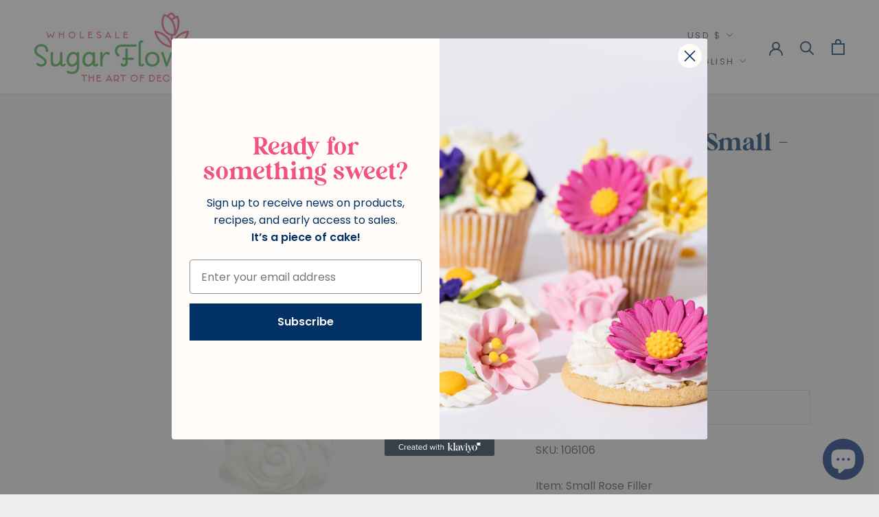

--- FILE ---
content_type: image/svg+xml
request_url: https://wholesalesugarflowers.com/cdn/shop/t/31/assets/cursor-zoom-in.svg?v=135672993793454553511623790455
body_size: -1018
content:
<svg width="35" height="35" viewBox="0 0 35 35" xmlns="http://www.w3.org/2000/svg">
  <g fill="none" fill-rule="nonzero">
    <circle fill="#ffffff" cx="17.5" cy="17.5" r="17.5"/>
    <path fill="#003165" d="M24 18h-6v6h-1v-6h-6v-1h6v-6h1v6h6"/>
  </g>
</svg>

--- FILE ---
content_type: text/javascript
request_url: https://wholesalesugarflowers.com/cdn/shop/t/31/assets/custom.js?v=168177383869008907711679958626
body_size: -95
content:
function openSideCart(){const sideCart=document.querySelector("#sidebar-cart"),pageOverlayElement=document.querySelector(".PageOverlay");sideCart&&sideCart.setAttribute("aria-hidden","false"),pageOverlayElement&&(pageOverlayElement.classList="PageOverlay is-visible")}function closeSideCart(){const sideCart=document.querySelector("#sidebar-cart"),pageOverlayElement=document.querySelector(".PageOverlay");sideCart&&sideCart.setAttribute("aria-hidden","true"),pageOverlayElement&&(pageOverlayElement.classList="PageOverlay")}function initSideCartTrigger(){const sideCart=document.querySelector("#sidebar-cart"),pageOverlayElement=document.querySelector(".PageOverlay");sideCart&&sideCart.querySelector(".Drawer__Close").addEventListener("click",function(){closeSideCart()}),pageOverlayElement&&pageOverlayElement.addEventListener("click",function(){closeSideCart()})}initSideCartTrigger();class QuickAddForm extends HTMLElement{constructor(){super(),this.submitBtn=this.querySelector("[type=submit]"),this.selector=this.querySelector("select[name=id]"),this.variantInput=this.querySelector("input[name=id]"),this.formElement=this.querySelector('form[action*="/cart/add"]'),this.selector.addEventListener("change",this.onVariantChange),this.submitBtn.addEventListener("click",this.onSubmit)}onVariantChange=event=>{this.variantInput.value=this.selector.value};onSubmit=event=>{event.preventDefault(),event.target.setAttribute("disabled","disabled"),fetch(window.routes.cartAddUrl+".js",{body:JSON.stringify({items:[{quantity:1,id:this.variantInput.value,properties:{}}]}),credentials:"same-origin",method:"POST",headers:{"Content-Type":"application/json","X-Requested-With":"XMLHttpRequest"}}).then(function(response){document.dispatchEvent(new CustomEvent("theme:loading:end")),response.ok?(event.target.removeAttribute("disabled"),document.documentElement.dispatchEvent(new CustomEvent("cart:refresh",{bubbles:!0})),openSideCart()):response.json().then(function(content){var errorMessageElement=document.createElement("span");errorMessageElement.className="ProductForm__Error Alert Alert--error",errorMessageElement.innerHTML=content.description,event.target.removeAttribute("disabled"),console.log(event.target),event.target.closest("quick-add-form").append(errorMessageElement),setTimeout(function(){errorMessageElement.remove()},2500)})})}}customElements.define("quick-add-form",QuickAddForm);
//# sourceMappingURL=/cdn/shop/t/31/assets/custom.js.map?v=168177383869008907711679958626
